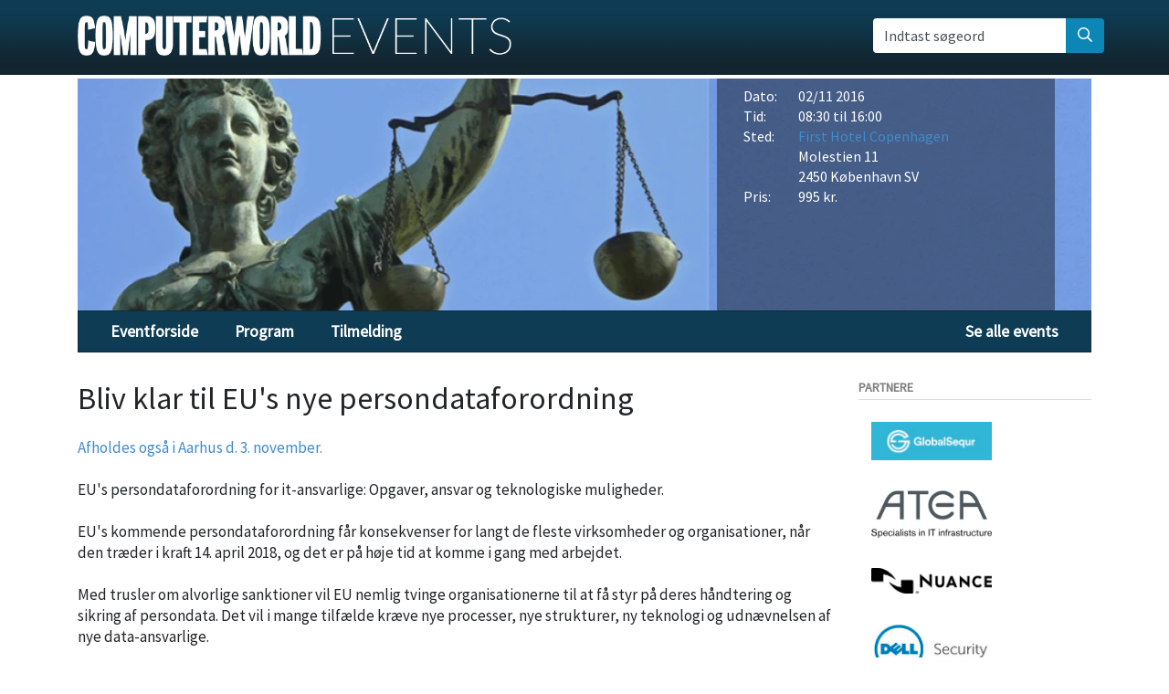

--- FILE ---
content_type: text/html; charset=UTF-8
request_url: https://computerworldevents.dk/518/gdpr-konference-kobenhavn
body_size: 9134
content:
			<!DOCTYPE html>
<html class="theme_default" lang="da">
	<head>
		<meta charset="UTF-8">
		<title>EU Persondataforordningen - København</title>
		<!--<meta name="viewport" content="width=device-width, initial-scale=1.0">-->
		<meta name="viewport" content="width=device-width, initial-scale=1, shrink-to-fit=no">
		<meta name="robots" content="unavailable_after:02-Nov-2016 00:00:00 CET" />
					<meta name="description" content="EU&#039;s kommende persondataforordning får konsekvenser for langt de fleste virksomheder, når den træder i kraft 14. april 2018, og det er på høje tid at komme i gang med arbejdet. På denne konference får du overblik over regler og konsekvenser for it-afdelingen, ligesom du får indblik i en stribe teknologier, der kan hjælpe i en snarlig fremtid, hvor de nye regler er trådt i kraft." />
				
		<meta property="og:image" content="https://computerworldevents.dk/fil/140187" />
		<link rel="stylesheet" href="/common/bootstrap-4.5.3/bootstrap.min.css">

		<link href="https://fonts.googleapis.com/css?family=Source+Sans+Pro&display=swap" rel="stylesheet">
		
		<link href="/images/favicon.ico" rel="SHORTCUT ICON" />

		<link type="text/css" rel="stylesheet" href="/minified/css/v/7569/" />

		<!-- The initial config of Consent Mode. Skal komme før cookieinformation. -->
		<script type="text/javascript">
			window.dataLayer = window.dataLayer || [];
			function gtag() {
				dataLayer.push(arguments);
			}
			gtag('consent', 'default', {
				ad_storage: 'denied',
				ad_user_data: 'denied',
				ad_personalization: 'denied',
				analytics_storage: 'denied',
				wait_for_update: 500,
			});
			gtag('set', 'ads_data_redaction', true);
		</script>

		<script id="CookieConsent" src="https://policy.app.cookieinformation.com/uc.js" data-culture="DA" data-gcm-version="2.0" type="text/javascript"></script>

		<script type="text/javascript" src="/minified/javascript/v/7569/"></script>
		<!--[if lt IE 9]>
		      <script src="https://oss.maxcdn.com/libs/html5shiv/3.7.0/html5shiv.js"></script>
		      <script src="https://oss.maxcdn.com/libs/respond.js/1.3.0/respond.min.js"></script>
		    <![endif]-->

		<script src="/common/bootstrap-4.5.3/bootstrap.min.js"></script>

		<!-- Global site tag (gtag.js) - Google Analytics -->
		<script async src="https://www.googletagmanager.com/gtag/js?id=UA-40219107-1"></script>
		<script>

			window.dataLayer = window.dataLayer || [];
			function gtag(){dataLayer.push(arguments);}
			gtag('js', new Date());

			gtag('config', 'UA-40219107-1');

		</script>



		
				<input type="hidden" id="event_eventid" value="518">
		<input type="hidden" id="event_shortname" value="gdpr-konference-kobenhavn">

		<script defer data-domain="computerworldevents.dk" src="https://plausible.io/js/plausible.js"></script>
</head>
<body class="theme_default">

<header class="topOfPage">
	<div class="outer">
		<div class="inner">
			<div class="container">
					<div class="row">

						<div class="col-12">

							<div class="row">

								<div class="col-12 col-md-8 col-lg-9">

								<div class="logo">
									<a href="https://computerworldevents.dk" alt="Gå til forsiden">
										<img src="/images/cwevents_logo_header_v2_white.png" class="img-fluid" alt="Computerworld logo" width="475" height="45"/>
									</a>
								</div>

								</div>

								<form class="col-12 col-md-4 col-lg-3 form-inline mt-4 mt-md-1 pr-xl-0 justify-content-end" action="/soeg" method="get" id="searchForm">

									<div class="input-group">

										<div class="form-label-group w-fullwidth">
											<input type="text" id="search" value="" autocomplete="off" class="form-control" name="q" style="border: none; border-top-right-radius: 0; border-bottom-right-radius: 0;" placeholder="Indtast søgeord">
											<label for="search">Indtast søgeord</label>
										</div>
										<div class="input-group-append mb-0">
											<button class="btn btn-search text-white" aria-label="søg" type="submit">
												<i class="far fa-search"></i>
											</button>
										</div>
									</div>

								</form>




							</div>

						</div>

					</div>

			</div>
		</div>
	</div>
</header>
<div class="container main">

	
		<div class="row ">
		<div class="col-12">
			<header>
				<div class="eventTopPicture d-none d-md-block">

					
						<div class="practicalInfo col-4 col-lg-4 hidden-xs pt-0 pb-0">
							<div class="row info ml-1 mt-2">
								<div class="col-3 col-md-2">Dato: </div>
								<div class="col-9 col-md-10">02/11 2016</div>

								<div class="col-3 col-md-2">Tid:</div>
								<div class="col-9 col-md-10">08:30 til 16:00</div>

								<div class="col-3 col-md-2">Sted: </div>
								<div class="col-9 col-md-10">
																																										<a href="/518/gdpr-konference-kobenhavn/venue">First Hotel Copenhagen</a>
																														 <br>

									Molestien 11<br/>									2450 København SV								</div>

								<div class="col-3 col-md-2"> Pris:  </div>
								<div class="col-8 col-sm-10">
																				995 kr.																	</div>
							</div>
						</div>

													<img src="/fil/140186?width=1130&height=255&focus=1" width="1130" height="255" alt="event billede" loading="lazy">
											
				</div>
			</header>

		</div>
	</div>
	
	<div id="eventMenuContainer" style="display: block;">

		<nav class="col-md-12 eventMenu">
			<ul class="clearfix d-none d-md-block">
												<li>
					<a href="https://computerworldevents.dk/518/gdpr-konference-kobenhavn/" class=" active  target_ ">
						Eventforside
					</a>
				</li>
								<li>
					<a href="https://computerworldevents.dk/518/gdpr-konference-kobenhavn/program" class="   target_program ">
						Program
					</a>
				</li>
								<li>
					<a href="https://computerworldevents.dk/518/gdpr-konference-kobenhavn/tilmelding" class="   target_tilmelding ">
						Tilmelding
					</a>
				</li>
												<li class="toAllEvents"><a href="https://computerworldevents.dk/alle-events">Se alle events</a></li>
			</ul>
			<div class="selectMenu visible-xs d-md-none">

				<div class="form-group mb-2">
					<div class="input-group-sm">
						<select class="form-control" id="nav" name="nav" onchange="_default.mobile.mobileMenuChange(this);">
																																											<option value="https://computerworldevents.dk/518/gdpr-konference-kobenhavn/" data-item=""  selected="selected"  >Eventforside</option>
														<option value="https://computerworldevents.dk/518/gdpr-konference-kobenhavn/program" data-item="program"    >Program</option>
														<option value="https://computerworldevents.dk/518/gdpr-konference-kobenhavn/tilmelding" data-item="tilmelding"    >Tilmelding</option>
														<option value="/alle-events">Se alle events</option>
																	<option value="/bliv-partner">Bliv partner</option>
																					</select>
					</div>
				</div>


			</div>
		</nav>
	</div>


	<div class="row">
			<div class="col-12 col-md-9 colLeft">
			<div id="event_frontpage">
	<h1>Bliv klar til EU&#039;s nye persondataforordning
			</h1>
	<div class="row practicalInfoMobile d-md-none">
		<div class="col-2 head">Dato: </div><div class="col-10 ">02/11 2016</div>
		<div class="col-2 head">Sted: </div><div class="col-10 ">

														<a href="/518/gdpr-konference-kobenhavn/venue">First Hotel Copenhagen</a>
									
	</div>
		<div class="col-2 head">Pris: </div><div class="col-10 ">995 kr</div>
	</div>

	<p class="description"><a href="https://computerworldevents.dk/gdpr-konference-aarhus" target="_blank">Afholdes også i Aarhus d. 3. november.</a><br /><br />EU's persondataforordning for it-ansvarlige: Opgaver, ansvar og teknologiske muligheder.<br /><br />EU's kommende persondataforordning får konsekvenser for langt de fleste virksomheder og organisationer, når den træder i kraft 14. april 2018, og det er på høje tid at komme i gang med arbejdet.<br /><br />Med trusler om alvorlige sanktioner vil EU nemlig tvinge organisationerne til at få styr på deres håndtering og sikring af persondata. Det vil i mange tilfælde kræve nye processer, nye strukturer, ny teknologi og udnævnelsen af nye data-ansvarlige.<br /><br />Nogle af hovedkravene i den nye forordning er:<br /><ul><li>Større gennemsigtighed.</li><li>(Langt) bedre dokumentation.</li><li>Langt større mulighed for brugeren for selv at komme i kontrol.</li><li>Større krav til samtykke fra brugeren.</li><li>Ret til at blive glemt for brugeren.</li></ul>På denne konference får du overblik over regler og konsekvenser for it-afdelingen og virksomhedens it-ansvarlige, ligesom du får indblik i en stribe teknologier, der kan hjælpe i en snarlig fremtid, hvor de nye regler er trådt i kraft.<br /><br /><table border="0"><tbody><tr><td><b>Gratis whitepaper:<br /></b>På konferencen får du udleveret whitepaperet: <b>"Nye skrappe persondata-regler - her er alt, hvad du skal vide," </b>hvor vi har samlet en række gode råd og vejledninger til det videre arbejde.</td><td><br /> </td></tr></tbody></table><br /><br /><br /><br /><img src="https://computerworldevents.dk/fil/136885/670" alt="" /></p>

			<div class="row cover-speakers">

				<div class="col-12 px-4">
					<div class="row mt-0 mt-lg-3">

												
						
						
												<div class="col-12 px-1">
							<h2 class="speakers-title">Mød talerne</h2>
						</div>
						
						<div class="col-6 col-md-6 col-lg-3 px-2 mb-4 mb-sm-3 text-left speaker-more-info" data-speaker-id="16">

							<div class="col-12 h-100 rounded speakerBox mx-0 my-2 my-sm-0 pt-2 pb-2 px-2 px-md-2 pt-md-3 pb-md-3">

								<i class="far fa-info-circle info" style="position: absolute; top: 10px; left: 10px; font-size: 18px;"></i>

								<div style="position: relative">
																		<img src="/fil/197859?width=325&height=325&focus=1" width="325" height="325" class="img-fluid rounded-circle image-circle d-block" alt="Dan Jensen" loading="lazy">
								</div>

								<p class="pt-2 mb-0 font-weight-bold">Dan Jensen</p>
								<p class="mb-0" style="word-wrap: break-word;">redaktionschef</p>								<p class="mb-0 notranslate">Computerworld</p>
							</div>

						</div>

						
						
						
						<div class="col-6 col-md-6 col-lg-3 px-2 mb-4 mb-sm-3 text-left speaker-more-info" data-speaker-id="526">

							<div class="col-12 h-100 rounded speakerBox mx-0 my-2 my-sm-0 pt-2 pb-2 px-2 px-md-2 pt-md-3 pb-md-3">

								<i class="far fa-info-circle info" style="position: absolute; top: 10px; left: 10px; font-size: 18px;"></i>

								<div style="position: relative">
																		<img src="/fil/163648?width=325&height=325&focus=1" width="325" height="325" class="img-fluid rounded-circle image-circle d-block" alt="Lars Henriksen" loading="lazy">
								</div>

								<p class="pt-2 mb-0 font-weight-bold">Lars Henriksen</p>
								<p class="mb-0" style="word-wrap: break-word;">Partner - VP Sales and Marketing</p>								<p class="mb-0 notranslate">GlobalSequr A/S</p>
							</div>

						</div>

						
						
						
						<div class="col-6 col-md-6 col-lg-3 px-2 mb-4 mb-sm-3 text-left speaker-more-info" data-speaker-id="554">

							<div class="col-12 h-100 rounded speakerBox mx-0 my-2 my-sm-0 pt-2 pb-2 px-2 px-md-2 pt-md-3 pb-md-3">

								<i class="far fa-info-circle info" style="position: absolute; top: 10px; left: 10px; font-size: 18px;"></i>

								<div style="position: relative">
																		<img src="/fil/149815?width=325&height=325&focus=1" width="325" height="325" class="img-fluid rounded-circle image-circle d-block" alt="Pernille Mary Marie Lauritsen" loading="lazy">
								</div>

								<p class="pt-2 mb-0 font-weight-bold">Pernille Mary Marie Lauritsen</p>
								<p class="mb-0" style="word-wrap: break-word;">Advokat</p>								<p class="mb-0 notranslate">WTC advokaterne</p>
							</div>

						</div>

						
						
						
						<div class="col-6 col-md-6 col-lg-3 px-2 mb-4 mb-sm-3 text-left speaker-more-info" data-speaker-id="541">

							<div class="col-12 h-100 rounded speakerBox mx-0 my-2 my-sm-0 pt-2 pb-2 px-2 px-md-2 pt-md-3 pb-md-3">

								<i class="far fa-info-circle info" style="position: absolute; top: 10px; left: 10px; font-size: 18px;"></i>

								<div style="position: relative">
																		<img src="/fil/232674?width=325&height=325&focus=1" width="325" height="325" class="img-fluid rounded-circle image-circle d-block" alt="Christian Wiese Svanberg" loading="lazy">
								</div>

								<p class="pt-2 mb-0 font-weight-bold">Christian Wiese Svanberg</p>
								<p class="mb-0" style="word-wrap: break-word;">leder af Rigspolitiets databeskyttelsesenhed</p>								<p class="mb-0 notranslate">Rigspolitiet</p>
							</div>

						</div>

						
						
						
						<div class="col-6 col-md-6 col-lg-3 px-2 mb-4 mb-sm-3 text-left speaker-more-info" data-speaker-id="586">

							<div class="col-12 h-100 rounded speakerBox mx-0 my-2 my-sm-0 pt-2 pb-2 px-2 px-md-2 pt-md-3 pb-md-3">

								<i class="far fa-info-circle info" style="position: absolute; top: 10px; left: 10px; font-size: 18px;"></i>

								<div style="position: relative">
																		<img src="/fil/147040?width=325&height=325&focus=1" width="325" height="325" class="img-fluid rounded-circle image-circle d-block" alt="Casper Pedersen" loading="lazy">
								</div>

								<p class="pt-2 mb-0 font-weight-bold">Casper Pedersen</p>
								<p class="mb-0" style="word-wrap: break-word;">Thought Leader - Data Management &amp; EU GDPR</p>								<p class="mb-0 notranslate">SAS Institute Denmark</p>
							</div>

						</div>

						
						
						
						<div class="col-6 col-md-6 col-lg-3 px-2 mb-4 mb-sm-3 text-left speaker-more-info" data-speaker-id="446">

							<div class="col-12 h-100 rounded speakerBox mx-0 my-2 my-sm-0 pt-2 pb-2 px-2 px-md-2 pt-md-3 pb-md-3">

								<i class="far fa-info-circle info" style="position: absolute; top: 10px; left: 10px; font-size: 18px;"></i>

								<div style="position: relative">
																		<img src="/fil/141083?width=325&height=325&focus=1" width="325" height="325" class="img-fluid rounded-circle image-circle d-block" alt="Ole Steen Brams" loading="lazy">
								</div>

								<p class="pt-2 mb-0 font-weight-bold">Ole Steen Brams</p>
								<p class="mb-0" style="word-wrap: break-word;">EU GDPR Offering Lead</p>								<p class="mb-0 notranslate">NNIT</p>
							</div>

						</div>

						
						
						
						<div class="col-6 col-md-6 col-lg-3 px-2 mb-4 mb-sm-3 text-left speaker-more-info" data-speaker-id="448">

							<div class="col-12 h-100 rounded speakerBox mx-0 my-2 my-sm-0 pt-2 pb-2 px-2 px-md-2 pt-md-3 pb-md-3">

								<i class="far fa-info-circle info" style="position: absolute; top: 10px; left: 10px; font-size: 18px;"></i>

								<div style="position: relative">
																		<img src="/fil/141087?width=325&height=325&focus=1" width="325" height="325" class="img-fluid rounded-circle image-circle d-block" alt="Michael Hopp" loading="lazy">
								</div>

								<p class="pt-2 mb-0 font-weight-bold">Michael Hopp</p>
								<p class="mb-0" style="word-wrap: break-word;">Plesner</p>								<p class="mb-0 notranslate">partner</p>
							</div>

						</div>

						
						
						
						<div class="col-6 col-md-6 col-lg-3 px-2 mb-4 mb-sm-3 text-left speaker-more-info" data-speaker-id="574">

							<div class="col-12 h-100 rounded speakerBox mx-0 my-2 my-sm-0 pt-2 pb-2 px-2 px-md-2 pt-md-3 pb-md-3">

								<i class="far fa-info-circle info" style="position: absolute; top: 10px; left: 10px; font-size: 18px;"></i>

								<div style="position: relative">
																		<img src="/fil/146788?width=325&height=325&focus=1" width="325" height="325" class="img-fluid rounded-circle image-circle d-block" alt="Jonas Errebo" loading="lazy">
								</div>

								<p class="pt-2 mb-0 font-weight-bold">Jonas Errebo</p>
								<p class="mb-0" style="word-wrap: break-word;">Solutions Evangelist</p>								<p class="mb-0 notranslate">Atea</p>
							</div>

						</div>

						
						
						
						<div class="col-6 col-md-6 col-lg-3 px-2 mb-4 mb-sm-3 text-left speaker-more-info" data-speaker-id="580">

							<div class="col-12 h-100 rounded speakerBox mx-0 my-2 my-sm-0 pt-2 pb-2 px-2 px-md-2 pt-md-3 pb-md-3">

								<i class="far fa-info-circle info" style="position: absolute; top: 10px; left: 10px; font-size: 18px;"></i>

								<div style="position: relative">
																		<img src="/fil/146847?width=325&height=325&focus=1" width="325" height="325" class="img-fluid rounded-circle image-circle d-block" alt="Jens Bindesbøll" loading="lazy">
								</div>

								<p class="pt-2 mb-0 font-weight-bold">Jens Bindesbøll</p>
								<p class="mb-0" style="word-wrap: break-word;">Head of Ricoh Solution Center, Application Services &amp; Business Process</p>								
							</div>

						</div>

						
						
						
						<div class="col-6 col-md-6 col-lg-3 px-2 mb-4 mb-sm-3 text-left speaker-more-info" data-speaker-id="570">

							<div class="col-12 h-100 rounded speakerBox mx-0 my-2 my-sm-0 pt-2 pb-2 px-2 px-md-2 pt-md-3 pb-md-3">

								<i class="far fa-info-circle info" style="position: absolute; top: 10px; left: 10px; font-size: 18px;"></i>

								<div style="position: relative">
																		<img src="/fil/203677?width=325&height=325&focus=1" width="325" height="325" class="img-fluid rounded-circle image-circle d-block" alt="Henning Mortensen" loading="lazy">
								</div>

								<p class="pt-2 mb-0 font-weight-bold">Henning Mortensen</p>
								<p class="mb-0" style="word-wrap: break-word;">CISO/CPO/it-sikkerhedschef</p>								<p class="mb-0 notranslate">Brødrene A &amp; O Johansen A/S</p>
							</div>

						</div>

						
						
						
						<div class="col-6 col-md-6 col-lg-3 px-2 mb-4 mb-sm-3 text-left speaker-more-info" data-speaker-id="543">

							<div class="col-12 h-100 rounded speakerBox mx-0 my-2 my-sm-0 pt-2 pb-2 px-2 px-md-2 pt-md-3 pb-md-3">

								<i class="far fa-info-circle info" style="position: absolute; top: 10px; left: 10px; font-size: 18px;"></i>

								<div style="position: relative">
																		<img src="/fil/145675?width=325&height=325&focus=1" width="325" height="325" class="img-fluid rounded-circle image-circle d-block" alt="Helle Jørgsholm" loading="lazy">
								</div>

								<p class="pt-2 mb-0 font-weight-bold">Helle Jørgsholm</p>
								<p class="mb-0" style="word-wrap: break-word;">Advokat</p>								<p class="mb-0 notranslate">WTC advokaterne</p>
							</div>

						</div>

						
						
						
						<div class="col-6 col-md-6 col-lg-3 px-2 mb-4 mb-sm-3 text-left speaker-more-info" data-speaker-id="544">

							<div class="col-12 h-100 rounded speakerBox mx-0 my-2 my-sm-0 pt-2 pb-2 px-2 px-md-2 pt-md-3 pb-md-3">

								<i class="far fa-info-circle info" style="position: absolute; top: 10px; left: 10px; font-size: 18px;"></i>

								<div style="position: relative">
																		<img src="/fil/145676?width=325&height=325&focus=1" width="325" height="325" class="img-fluid rounded-circle image-circle d-block" alt="Egil Bergenlind" loading="lazy">
								</div>

								<p class="pt-2 mb-0 font-weight-bold">Egil Bergenlind</p>
								<p class="mb-0" style="word-wrap: break-word;">Founder &amp; CEO</p>								<p class="mb-0 notranslate">DPOrganizer</p>
							</div>

						</div>

						
						
						
						<div class="col-6 col-md-6 col-lg-3 px-2 mb-4 mb-sm-3 text-left speaker-more-info" data-speaker-id="582">

							<div class="col-12 h-100 rounded speakerBox mx-0 my-2 my-sm-0 pt-2 pb-2 px-2 px-md-2 pt-md-3 pb-md-3">

								<i class="far fa-info-circle info" style="position: absolute; top: 10px; left: 10px; font-size: 18px;"></i>

								<div style="position: relative">
																		<img src="/fil/146893?width=325&height=325&focus=1" width="325" height="325" class="img-fluid rounded-circle image-circle d-block" alt="Ingvar Johansson" loading="lazy">
								</div>

								<p class="pt-2 mb-0 font-weight-bold">Ingvar Johansson</p>
								<p class="mb-0" style="word-wrap: break-word;">Sales Engineer</p>								<p class="mb-0 notranslate">Dell Software Group</p>
							</div>

						</div>

						
						
						
						<div class="col-6 col-md-6 col-lg-3 px-2 mb-4 mb-sm-3 text-left speaker-more-info" data-speaker-id="504">

							<div class="col-12 h-100 rounded speakerBox mx-0 my-2 my-sm-0 pt-2 pb-2 px-2 px-md-2 pt-md-3 pb-md-3">

								<i class="far fa-info-circle info" style="position: absolute; top: 10px; left: 10px; font-size: 18px;"></i>

								<div style="position: relative">
																		<img src="/fil/142951?width=325&height=325&focus=1" width="325" height="325" class="img-fluid rounded-circle image-circle d-block" alt="Kenny Schødt" loading="lazy">
								</div>

								<p class="pt-2 mb-0 font-weight-bold">Kenny Schødt</p>
								<p class="mb-0" style="word-wrap: break-word;">COO</p>								<p class="mb-0 notranslate">Labtech Data</p>
							</div>

						</div>

						
					</div>

				</div>
			</div>

			<a href="#" onclick="_default.mobile.showProgram(); return false;" class="submitButton mobileToggle visible-xs d-md-none">Se program</a>
		<div class="programContainer d-none d-md-block">
			<div class="eventProgram">

	<input type="hidden" name="isControlpanel" value="0">

									

	
		
	<div id="program">
		<div class="inner">
						
				<h1 class="mt-4">Program:
											<a id="btn-download-program-pdf" href="/hentprogram/518" data-event-name="EU Persondataforordningen - København" class="text-dark mt-4" style="float: right">
							Hent program <i class="fas fa-file-download ml-2"></i>
						</a>
									</h1>

			
						
			

			
			<hr />

			<div class="row programItem default ">
					<div class="col-12 mb-3 mb-md-0 col-md-3 col-lg-2 time"><b>08:30</b> - <b>08:55</b></div>
					<div class="col-12 col-md-9 col-lg-10 itemContainer">
						<div class="details">
							<div class="title"><b>Morgenmad og registrering</b></div>
							
						</div>
					</div>

				<div class="col-12 offset-md-3 offset-lg-2 col-md-9 col-lg-10 itemContainer">
									</div>

				</div>

																

			
			<hr />

			<div class="row programItem default ">
					<div class="col-12 mb-3 mb-md-0 col-md-3 col-lg-2 time"><b>08:55</b> - <b>09:00</b></div>
					<div class="col-12 col-md-9 col-lg-10 itemContainer">
						<div class="details">
							<div class="title"><b>Velkomst</b></div>
							
						</div>
					</div>

				<div class="col-12 offset-md-3 offset-lg-2 col-md-9 col-lg-10 itemContainer">
										<div class="speaker row">

						<div class="col-12 mt-2 mt-sm-0 speakerdetails clearfix">
							<div class="name inline" style="font-weight: 600;">
								Dan Jensen
							</div>
							<div class="inline comma">,&nbsp;</div>							<div class="jobtitle inline">redaktionschef</div>							<div class="inline comma">,&nbsp;</div>							<div class="company inline notranslate">Computerworld</div>
						</div>

					</div>
									</div>

				</div>

																

			
			<hr />

			<div class="row programItem default ">
					<div class="col-12 mb-3 mb-md-0 col-md-3 col-lg-2 time"><b>09:00</b> - <b>09:35</b></div>
					<div class="col-12 col-md-9 col-lg-10 itemContainer">
						<div class="details">
							<div class="title"><b>Gennemgang af forordningen</b></div>
														<div class="d">
								
																<div class="description-box inline overflow">

									<div class="description inline clearfix">
										Lars Henriksen fra informations sikkerhedshuset GlobalSequr A/S og advokat Pernille Mary Marie Lauritsen fra WTC advokaterne A/S vil holde et oplæg om persondataforordningen, der inkluderer både det juridiske indhold af persondataforordningen og den praktiske håndtering af IT-sikkerheden. <br />  <br />Alle virksomheder og organisationer behandler persondata, og derfor er persondataforordningen relevant for alle virksomheder og organisationer. <br />  <br />Det er muligt, at I allerede har godt styr på virksomhedens eller organisationens behandling af persondata, men med forordningen kommer der en række skærpede krav til denne behandling. Virksomheden skal kunne dokumentere, at forordningen med de skærpede krav overholdes. Det er derfor vigtigt, at jeres virksomhed allerede nu afklarer, om virksomheden skal foretage sig noget for at være klar til at overholde forordningen den 25. maj 2018.
									</div>

								</div>

								
							</div>
							
						</div>
					</div>

				<div class="col-12 offset-md-3 offset-lg-2 col-md-9 col-lg-10 itemContainer">
										<div class="speaker row">

						<div class="col-12 mt-2 mt-sm-0 speakerdetails clearfix">
							<div class="name inline" style="font-weight: 600;">
								Lars Henriksen
							</div>
							<div class="inline comma">,&nbsp;</div>							<div class="jobtitle inline">Partner - VP Sales and Marketing</div>							<div class="inline comma">,&nbsp;</div>							<div class="company inline notranslate">GlobalSequr A/S</div>
						</div>

					</div>
										<div class="speaker row">

						<div class="col-12 mt-2 mt-sm-0 speakerdetails clearfix">
							<div class="name inline" style="font-weight: 600;">
								Pernille Mary Marie Lauritsen
							</div>
							<div class="inline comma">,&nbsp;</div>							<div class="jobtitle inline">Advokat</div>							<div class="inline comma">,&nbsp;</div>							<div class="company inline notranslate">WTC advokaterne</div>
						</div>

					</div>
									</div>

				</div>

																

			
			<hr />

			<div class="row programItem default ">
					<div class="col-12 mb-3 mb-md-0 col-md-3 col-lg-2 time"><b>09:40</b> - <b>10:10</b></div>
					<div class="col-12 col-md-9 col-lg-10 itemContainer">
						<div class="details">
							<div class="title"><b>Persondataforordningen i praksis</b></div>
							
						</div>
					</div>

				<div class="col-12 offset-md-3 offset-lg-2 col-md-9 col-lg-10 itemContainer">
										<div class="speaker row">

						<div class="col-12 mt-2 mt-sm-0 speakerdetails clearfix">
							<div class="name inline" style="font-weight: 600;">
								Christian Wiese Svanberg
							</div>
							<div class="inline comma">,&nbsp;</div>							<div class="jobtitle inline">leder af Rigspolitiets databeskyttelsesenhed</div>							<div class="inline comma">,&nbsp;</div>							<div class="company inline notranslate">Rigspolitiet</div>
						</div>

					</div>
									</div>

				</div>

																

			
			<hr />

			<div class="row programItem default ">
					<div class="col-12 mb-3 mb-md-0 col-md-3 col-lg-2 time"><b>10:15</b> - <b>10:45</b></div>
					<div class="col-12 col-md-9 col-lg-10 itemContainer">
						<div class="details">
							<div class="title"><b>Kaffe og Networking</b></div>
							
						</div>
					</div>

				<div class="col-12 offset-md-3 offset-lg-2 col-md-9 col-lg-10 itemContainer">
									</div>

				</div>

																

			
			<hr />

			
			<div class="trackcontainer default track-session-fixed-heights" data-tracks="2">

				<div class="row">
				<div class="col-12 mb-3 mb-md-0 col-md-3 col-lg-2 time"><b>10:45</b> - <b>12:00</b></div>
					<div class="col-12 col-md-9 col-lg-10 itemContainer">
						<div class="title"><b>Vælg de indlæg, som du ønsker at deltage på:</b></div>
					</div>
				</div>


				
				<div class="row" data-rowIndex="0">

					
					<div class="col-12 col-sm track mt-1 py-0">

						<div class="trackitem colorindex-1" data-track-id="73">

							
														<div class="title"><h5>Forretnings/process-spor</h5></div>
							
							
							<div class="col-12 px-0">

								<div class="mt-4 light-background program-item-track-session session isSelectable"
									 data-session-id="190"
									 data-session-start="1045"
									 data-session-end="1120"
									 data-session-index="-1"
									 data-program-id="477"

								>
									<span class="time">10:45 - 11:20 (35 min)</span>
																		<h5 class="font-weight-bold">Gennemgang af de vigtigste juridiske aftaler</h5>
									<p class="content mb-2">
										Gennemgang af de vigtigste juridiske aftaler, din virksomhed bør have styr på, og hvordan sikrer man, at de er tilpasset din virksomhed....
									</p>

																		<p class="content-speaker mb-2">
										Helle Jørgsholm, Advokat, WTC advokaterne
									</p>
																		<p class="content-speaker mb-2">
										Pernille Mary Marie Lauritsen, Advokat, WTC advokaterne
									</p>
									
									<div class="hasDetailBox">
										<span class="session-more-info">Læs mere</span>

									</div>
									<div class="stickToBottom">
										<p class="session-selector"><span class="session-selector-text">Vælg dette indlæg</span></p>
									</div>

								</div>

							</div>

							
						</div>

					</div>

					
					<div class="col-12 col-sm track mt-1 py-0">

						<div class="trackitem colorindex-2" data-track-id="74">

							
														<div class="title"><h5>Teknisk spor</h5></div>
							
							
							<div class="col-12 px-0">

								<div class="mt-4 light-background program-item-track-session session isSelectable"
									 data-session-id="192"
									 data-session-start="1045"
									 data-session-end="1120"
									 data-session-index="-1"
									 data-program-id="477"

								>
									<span class="time">10:45 - 11:20 (35 min)</span>
																		<h5 class="font-weight-bold">Identity Access Management og GDPR</h5>
									<p class="content mb-2">
										En gennemgang og demonstration af, hvordan Identity Access Management kan understøtte din virksomheds arbejde hen imod EU-Persondataforordning-complia...
									</p>

																		<p class="content-speaker mb-2">
										Ingvar Johansson, Sales Engineer, Dell Software Group
									</p>
									
									<div class="hasDetailBox">
										<span class="session-more-info">Læs mere</span>

									</div>
									<div class="stickToBottom">
										<p class="session-selector"><span class="session-selector-text">Vælg dette indlæg</span></p>
									</div>

								</div>

							</div>

							
						</div>

					</div>

					
				</div>

				
				<div class="row" data-rowIndex="1">

					
					<div class="col-12 col-sm track mt-1 py-0">

						<div class="trackitem colorindex-1" data-track-id="73">

							
														<div class="title"><h5>Forretnings/process-spor</h5></div>
							
							
							<div class="col-12 px-0">

								<div class="mt-4 light-background program-item-track-session session isSelectable"
									 data-session-id="191"
									 data-session-start="1125"
									 data-session-end="1155"
									 data-session-index="-1"
									 data-program-id="477"

								>
									<span class="time">11:25 - 11:55 (30 min)</span>
																		<h5 class="font-weight-bold">DPOrganizer</h5>
									<p class="content mb-2">
										DPOrganizer vil blive præsenteret af Egil Bergenlind fra det svenske software firma Beyano AB. Præsentationen vil være på engelsk.  For at kunne leve ...
									</p>

																		<p class="content-speaker mb-2">
										Egil Bergenlind, Founder &amp; CEO, DPOrganizer
									</p>
									
									<div class="hasDetailBox">
										<span class="session-more-info">Læs mere</span>

									</div>
									<div class="stickToBottom">
										<p class="session-selector"><span class="session-selector-text">Vælg dette indlæg</span></p>
									</div>

								</div>

							</div>

							
						</div>

					</div>

					
					<div class="col-12 col-sm track mt-1 py-0">

						<div class="trackitem colorindex-2" data-track-id="74">

							
														<div class="title"><h5>Teknisk spor</h5></div>
							
							
							<div class="col-12 px-0">

								<div class="mt-4 light-background program-item-track-session session isSelectable"
									 data-session-id="193"
									 data-session-start="1125"
									 data-session-end="1155"
									 data-session-index="-1"
									 data-program-id="477"

								>
									<span class="time">11:25 - 11:55 (30 min)</span>
																		<h5 class="font-weight-bold">Labtech: At påvise compliance med persondataforordningen bliver én af de vigtige parametre</h5>
									<p class="content mb-2">
										Med GDPR introduceres et nyt koncept "kontinuerlig compliance": Årlig, halvårlig, hver måned, hver uge.  Det betyder, at en auditør fra datatilsynet p...
									</p>

																		<p class="content-speaker mb-2">
										Kenny Schødt, COO, Labtech Data
									</p>
									
									<div class="hasDetailBox">
										<span class="session-more-info">Læs mere</span>

									</div>
									<div class="stickToBottom">
										<p class="session-selector"><span class="session-selector-text">Vælg dette indlæg</span></p>
									</div>

								</div>

							</div>

							
						</div>

					</div>

					
				</div>

				
			</div>

														

			
			<hr />

			<div class="row programItem default ">
					<div class="col-12 mb-3 mb-md-0 col-md-3 col-lg-2 time"><b>12:00</b> - <b>12:25</b></div>
					<div class="col-12 col-md-9 col-lg-10 itemContainer">
						<div class="details">
							<div class="title"><b>SAS Institute: EU&#039;s persondataforordning 2018 - hold jer inden for loven og undgå voldsomme bøder</b></div>
														<div class="d">
																<div class="image">
									<img src="/fil/146880?width=230" width="230" alt="Program billede" loading="lazy">
								</div>
								
																<div class="description-box inline overflow">

									<div class="description inline clearfix">
										Alle virksomheder, der beskæftiger sig inden for EU, skal indordne sig under EU's nye persondataforordning inden foråret 2018. Virksomheder, der ikke rettidigt overholder de nye regler, risikerer bøder på op til 20 millioner euro eller 4% af virksomhedens globale omsætning. <br /> <br />Der er brug for bevægelighed, tilgængelighed og fleksibilitet i datastrategien. <br /> <br />Kontroller jeres data gennem bedre politikker og parametre.
									</div>

								</div>

								
							</div>
							
						</div>
					</div>

				<div class="col-12 offset-md-3 offset-lg-2 col-md-9 col-lg-10 itemContainer">
										<div class="speaker row">

						<div class="col-12 mt-2 mt-sm-0 speakerdetails clearfix">
							<div class="name inline" style="font-weight: 600;">
								Casper Pedersen
							</div>
							<div class="inline comma">,&nbsp;</div>							<div class="jobtitle inline">Thought Leader - Data Management &amp; EU GDPR</div>							<div class="inline comma">,&nbsp;</div>							<div class="company inline notranslate">SAS Institute Denmark</div>
						</div>

					</div>
									</div>

				</div>

																

			
			<hr />

			<div class="row programItem default ">
					<div class="col-12 mb-3 mb-md-0 col-md-3 col-lg-2 time"><b>12:30</b> - <b>13:15</b></div>
					<div class="col-12 col-md-9 col-lg-10 itemContainer">
						<div class="details">
							<div class="title"><b>Frokost</b></div>
							
						</div>
					</div>

				<div class="col-12 offset-md-3 offset-lg-2 col-md-9 col-lg-10 itemContainer">
									</div>

				</div>

																

			
			<hr />

			<div class="row programItem default ">
					<div class="col-12 mb-3 mb-md-0 col-md-3 col-lg-2 time"><b>13:15</b> - <b>13:55</b></div>
					<div class="col-12 col-md-9 col-lg-10 itemContainer">
						<div class="details">
							<div class="title"><b>Hvad betyder Privacy by Design og by Default for it-projekter?</b></div>
														<div class="d">
								
																<div class="description-box inline overflow">

									<div class="description inline clearfix">
										Som et led i persondataforordningen skal it-projekter tage højde for, at persondatabeskyttelse er tænkt ind allerede i designfasen. <br /> <br />Det stiller nye krav til planlægning og gennemførelse af alle større it-projekter. Med dette oplæg får du overblikket over de juridiske implikationer, og hvordan opgaven skal håndteres i praksis.
									</div>

								</div>

								
							</div>
							
						</div>
					</div>

				<div class="col-12 offset-md-3 offset-lg-2 col-md-9 col-lg-10 itemContainer">
										<div class="speaker row">

						<div class="col-12 mt-2 mt-sm-0 speakerdetails clearfix">
							<div class="name inline" style="font-weight: 600;">
								Ole Steen Brams
							</div>
							<div class="inline comma">,&nbsp;</div>							<div class="jobtitle inline">EU GDPR Offering Lead</div>							<div class="inline comma">,&nbsp;</div>							<div class="company inline notranslate">NNIT</div>
						</div>

					</div>
										<div class="speaker row">

						<div class="col-12 mt-2 mt-sm-0 speakerdetails clearfix">
							<div class="name inline" style="font-weight: 600;">
								Michael Hopp
							</div>
							<div class="inline comma">,&nbsp;</div>							<div class="jobtitle inline">Plesner</div>							<div class="inline comma">,&nbsp;</div>							<div class="company inline notranslate">partner</div>
						</div>

					</div>
									</div>

				</div>

																

			
			<hr />

			<div class="row programItem default ">
					<div class="col-12 mb-3 mb-md-0 col-md-3 col-lg-2 time"><b>14:00</b> - <b>14:25</b></div>
					<div class="col-12 col-md-9 col-lg-10 itemContainer">
						<div class="details">
							<div class="title"><b>Hvorfor har man brug for et software defineret datacenter for at nå i mål med GDPR?</b></div>
														<div class="d">
																<div class="image">
									<img src="/fil/146789?width=230" width="230" alt="Program billede" loading="lazy">
								</div>
								
																<div class="description-box inline overflow">

									<div class="description inline clearfix">
										Atea og VMware giver her deres bud på, hvordan vi kan hjælpe virksomheder med at virkeliggøre det "Software Definerede Data Center", hvor alle dele af datacenteret er virtualiseret incl. netværks- og sikkerhedspolitikker. Herved opnås en langt mere effektiv måde at begrænse skaden på, såfremt et hackerangreb skulle blive en realitet. <br /> <br />Målet er en "Zero trust"-model, hvor ikke blot den ydre tilgang er sikret men også server til server trafik indenfor datacenteret.
									</div>

								</div>

								
							</div>
							
						</div>
					</div>

				<div class="col-12 offset-md-3 offset-lg-2 col-md-9 col-lg-10 itemContainer">
										<div class="speaker row">

						<div class="col-12 mt-2 mt-sm-0 speakerdetails clearfix">
							<div class="name inline" style="font-weight: 600;">
								Jonas Errebo
							</div>
							<div class="inline comma">,&nbsp;</div>							<div class="jobtitle inline">Solutions Evangelist</div>							<div class="inline comma">,&nbsp;</div>							<div class="company inline notranslate">Atea</div>
						</div>

					</div>
									</div>

				</div>

																

			
			<hr />

			<div class="row programItem default ">
					<div class="col-12 mb-3 mb-md-0 col-md-3 col-lg-2 time"><b>14:30</b> - <b>14:50</b></div>
					<div class="col-12 col-md-9 col-lg-10 itemContainer">
						<div class="details">
							<div class="title"><b>Kaffepause</b></div>
							
						</div>
					</div>

				<div class="col-12 offset-md-3 offset-lg-2 col-md-9 col-lg-10 itemContainer">
									</div>

				</div>

																

			
			<hr />

			<div class="row programItem default ">
					<div class="col-12 mb-3 mb-md-0 col-md-3 col-lg-2 time"><b>14:50</b> - <b>15:15</b></div>
					<div class="col-12 col-md-9 col-lg-10 itemContainer">
						<div class="details">
							<div class="title"><b>Og hvad så med alle dokumenterne?</b></div>
														<div class="d">
																<div class="image">
									<img src="/fil/146810?width=230" width="230" alt="Program billede" loading="lazy">
								</div>
								
																<div class="description-box inline overflow">

									<div class="description inline clearfix">
										Data kan styres i vores CRM- og ERP-systemer, men over 50 % af alle oplysninger opbevares stadig i papirform og ustrukturerede mails samt på diverse fildrev! <br /> <br />Fremover dækker persondata ikke kun over særlige oplysninger om individet, men også helt almindelige oplysninger såsom navn, adresse og e-mailadresse. <br /> <br />Hvor opbevares disse oplysninger i din virksomhed? Og hvordan kan du sikre dem i praksis? <br /> <br />Ricoh vil præsentere løsninger på, hvordan du kan lette compliance-arbejdet, opnå robuste processer i dagligdagen og samtidig øge effektiviteten.
									</div>

								</div>

								
							</div>
							
						</div>
					</div>

				<div class="col-12 offset-md-3 offset-lg-2 col-md-9 col-lg-10 itemContainer">
										<div class="speaker row">

						<div class="col-12 mt-2 mt-sm-0 speakerdetails clearfix">
							<div class="name inline" style="font-weight: 600;">
								Jens Bindesbøll
							</div>
							<div class="inline comma">,&nbsp;</div>							<div class="jobtitle inline">Head of Ricoh Solution Center, Application Services &amp; Business Process</div>														
						</div>

					</div>
									</div>

				</div>

																

			
			<hr />

			<div class="row programItem default ">
					<div class="col-12 mb-3 mb-md-0 col-md-3 col-lg-2 time"><b>15:20</b> - <b>15:55</b></div>
					<div class="col-12 col-md-9 col-lg-10 itemContainer">
						<div class="details">
							<div class="title"><b>Sådan arbejder I med persondataforordningen i praksis</b></div>
														<div class="d">
																<div class="image">
									<img src="/fil/146609?width=230" width="230" alt="Program billede" loading="lazy">
								</div>
								
																<div class="description-box inline overflow">

									<div class="description inline clearfix">
										I indlægget berøres de trusler, som personoplysninger står overfor, og lovens krav til virksomheder gennemgås overordnet. Der vil være særlig vægt på den indsats, som skal iværksættes i it-afdelingen. Herefter berøres DI's anbefalinger til, hvordan virksomhederne skal komme i gang med at arbejde med forordningen. Afslutningsvis gives der eksempler på, hvordan kravene i forordningen kan mappes op mod sikkerhedskontrollerne i ISO27002.
									</div>

								</div>

								
							</div>
							
						</div>
					</div>

				<div class="col-12 offset-md-3 offset-lg-2 col-md-9 col-lg-10 itemContainer">
										<div class="speaker row">

						<div class="col-12 mt-2 mt-sm-0 speakerdetails clearfix">
							<div class="name inline" style="font-weight: 600;">
								Henning Mortensen
							</div>
							<div class="inline comma">,&nbsp;</div>							<div class="jobtitle inline">CISO/CPO/it-sikkerhedschef</div>							<div class="inline comma">,&nbsp;</div>							<div class="company inline notranslate">Brødrene A &amp; O Johansen A/S</div>
						</div>

					</div>
									</div>

				</div>

																

			
			<hr />

			<div class="row programItem default ">
					<div class="col-12 mb-3 mb-md-0 col-md-3 col-lg-2 time"><b>16:00</b> - <b>16:00</b></div>
					<div class="col-12 col-md-9 col-lg-10 itemContainer">
						<div class="details">
							<div class="title"><b>Tak for i dag</b></div>
							
						</div>
					</div>

				<div class="col-12 offset-md-3 offset-lg-2 col-md-9 col-lg-10 itemContainer">
									</div>

				</div>

																							</div>
		</div>

		
	</div>
		</div>
	

			<!--  <a href="/518/gdpr-konference-kobenhavn/tilmelding" class="submitButton mobileToggle visible-xs">Tilmeld dig event</a> -->
		<div class="registrationContainer hidden-xs d-none d-md-block">
			<div class="noForm"><h3>Tilmeldingen er lukket</h3> Du kan ikke længere tilmelde dig dette event</div>
					</div>
	
</div>
		</div>
				<div class="col-12 col-md-3 col-md-push-1 colRight">
			<div class="inner">
				<div class="blocks_right">

					<!-- sponsors block -->


<div id="blockSponsors" class="block  partnerlist">


	
			<h6>Partnere
					</h6>

		<div class="row">
							<div class="col-12">
					<a href="/518/gdpr-konference-kobenhavn/sponsorer/globalsequr-as" class="partner" data-partnername="GlobalSequr AS">
						<div class="sponsor " style="clear_both;">
							<div class="logo">
								<img src="/fil/166866?&focus=1" alt="GlobalSequr AS" loading="lazy" data-tooltip-content="Klik for at læse om GlobalSequr AS">
							</div>
						</div>
					</a>
				</div>
							<div class="col-12">
					<a href="/518/gdpr-konference-kobenhavn/sponsorer/atea" class="partner" data-partnername="Atea">
						<div class="sponsor " >
							<div class="logo">
								<img src="/fil/166482?&focus=1" alt="Atea" loading="lazy" data-tooltip-content="Klik for at læse om Atea">
							</div>
						</div>
					</a>
				</div>
							<div class="col-12">
					<a href="/518/gdpr-konference-kobenhavn/sponsorer/nuance" class="partner" data-partnername="Nuance">
						<div class="sponsor " style="clear_both;">
							<div class="logo">
								<img src="/fil/147622?&focus=1" alt="Nuance" loading="lazy" data-tooltip-content="Klik for at læse om Nuance">
							</div>
						</div>
					</a>
				</div>
							<div class="col-12">
					<a href="/518/gdpr-konference-kobenhavn/sponsorer/dell-security" class="partner" data-partnername="Dell Security">
						<div class="sponsor " >
							<div class="logo">
								<img src="/fil/142502?&focus=1" alt="Dell Security" loading="lazy" data-tooltip-content="Klik for at læse om Dell Security">
							</div>
						</div>
					</a>
				</div>
							<div class="col-12">
					<a href="/518/gdpr-konference-kobenhavn/sponsorer/sas-institute" class="partner" data-partnername="SAS Institute">
						<div class="sponsor " style="clear_both;">
							<div class="logo">
								<img src="/fil/189703?&focus=1" alt="SAS Institute" loading="lazy" data-tooltip-content="Klik for at læse om SAS Institute">
							</div>
						</div>
					</a>
				</div>
							<div class="col-12">
					<a href="/518/gdpr-konference-kobenhavn/sponsorer/ricoh" class="partner" data-partnername="Ricoh">
						<div class="sponsor " >
							<div class="logo">
								<img src="/fil/146811?&focus=1" alt="Ricoh" loading="lazy" data-tooltip-content="Klik for at læse om Ricoh">
							</div>
						</div>
					</a>
				</div>
							<div class="col-12">
					<a href="/518/gdpr-konference-kobenhavn/sponsorer/vmware" class="partner" data-partnername="Vmware">
						<div class="sponsor " style="clear_both;">
							<div class="logo">
								<img src="/fil/174077?&focus=1" alt="Vmware" loading="lazy" data-tooltip-content="Klik for at læse om Vmware">
							</div>
						</div>
					</a>
				</div>
					</div>
	
	

</div>


											<div class="canStickToWindow">


						<div class="block margintop dateTime">

							<h6>
							Praktiske Oplysninger							</h6>
							<div class="row">
								<div class="col-2 col-sm-3 head">Dato: </div><div class="col-10 col-sm-9">02/11 2016</div>
								<div class="col-2 col-sm-3 head">Tid: </div><div class="col-10 col-sm-9 eventTime">08:30 til 16:00</div>
								<div class="col-2 col-sm-3 head">Sted: </div><div class="col-10 col-sm-9">
																																										<a href="/518/gdpr-konference-kobenhavn/venue">First Hotel Copenhagen</a>
																				<br/>									
									<div>
										<div>Molestien 11</div>										<div>2450 <span>København SV</span></div>									</div>
								</div>
								<div class="col-2 col-sm-3 head">Pris: </div><div class="col-10 col-sm-9">995 kr.</div>
																	<span>
								        <meta content="55.6435088" />
								        <meta content="12.5448536" />
								     </span>
															</div>
						</div>
						<div class="block registrationButton">
													</div>

						<div id="googleMapContainer" class="hidden-xs d-none d-md-block"></div>

														
						<div class="block margintop">
							<h6 class="notranslate">Change language</h6>
							<div id="translateElement"></div>
						</div>

													<div class="block margintop categories">
								<h6>Event Kategorier</h6>
																	<div class="col-12">
										<a class="btn btn-default categoryButton " href="/kategori/sikkerhed">Sikkerhed (13)</a>
									</div>

																	<div class="col-12">
										<a class="btn btn-default categoryButton " href="/kategori/infrastruktur">Infrastruktur (8)</a>
									</div>

																	<div class="col-12">
										<a class="btn btn-default categoryButton " href="/kategori/jura">Jura (5)</a>
									</div>

																	<div class="col-12">
										<a class="btn btn-default categoryButton " href="/kategori/digital-transformation">Digital transformation (11)</a>
									</div>

																	<div class="col-12">
										<a class="btn btn-default categoryButton " href="/kategori/it-loesninger">It-løsninger (6)</a>
									</div>

																	<div class="col-12">
										<a class="btn btn-default categoryButton " href="/kategori/andre-events">Andre events (5)</a>
									</div>

																<div class="clear"></div>
							</div>
						
						
					</div>

				</div>
			</div>

		</div>
				</div>
			 	</div>

<footer class="default">
	<div class="container">
		<div class="row">

			<div class="col-6 col-sm-4">
				Computerworld Events<br/>
				Hørkær 18<br/>
				2730 Herlev<br/>
				Telefon: <a href="tel:+4577300222" style="color: #ddd">77 300 222</a><br/>
				E-mail: <a href="mailto:events@cw.dk" style="color: #ddd">events@cw.dk</a><br/>
				CVR: 65970414
			</div>

			<div class="col-6 col-sm-4">
				<ul>
					<li><a href="https://computerworldevents.dk/alle-events">Alle events og konferencer</a></li>
					<li><a href="https://computerworldevents.dk/det-faar-du-ud-af-at-deltage">Det siger deltagerne</a></li>
					<li><a href="https://computerworldevents.dk/det-siger-partnerne">Det siger partnerne</a></li>
					<li><a href="https://computerworldevents.dk/om-computerworld-events">Om Computerworld Events</a></li>
					<li><a href="https://computerworldevents.dk/tidligere-events">Tidligere afholdte events</a></li>
					<li><a href="javascript:cookieConsent.showPopup();">Cookie-samtykke</a></li>
				</ul>
			</div>

			<div class="col-12 col-sm-4">
				<ul>
																		<li>
						<a href="https://computerworldevents.dk/518/gdpr-konference-kobenhavn/"  class="active" >
						Eventforside
						</a>
					</li>
										<li>
						<a href="https://computerworldevents.dk/518/gdpr-konference-kobenhavn/program"   >
						Program
						</a>
					</li>
										<li>
						<a href="https://computerworldevents.dk/518/gdpr-konference-kobenhavn/tilmelding"   >
						Tilmelding
						</a>
					</li>
					
												</ul>
			</div>

		</div>
	</div>
</footer>

<script>
    cookieConsent.init();
    _site.googleTranslate.init();
</script>


<script type="text/javascript">
	linkedin_data_partner_id = "351561";
	cookieConsent.on('marketing', function() {
		(function () {
			var s = document.getElementsByTagName("script")[0];
			var b = document.createElement("script");
			b.type = "text/javascript";
			b.async = true;
			b.src = "https://snap.licdn.com/li.lms-analytics/insight.min.js";
			s.parentNode.insertBefore(b, s);
		})();
	});
</script>
<noscript>
	</noscript>
	<script type="text/javascript">
		_default.init();

			_default.googlemaps.init(55.6435088, 12.5448536);
	
	    //
	    _program.init();
	    	_program.tracks.sessions.preSelectSessions( []);
   	
	</script>

			<script type="application/ld+json">
		{"@context":"https://schema.org","@type":"Event","name":"EU Persondataforordningen - K\u00f8benhavn","eventAttendanceMode":"https://schema.org/OfflineEventAttendanceMode","startDate":"2016-11-02T07:30","endDate":"2016-11-02T15:00","eventStatus":"https://schema.org/EventScheduled","description":"EU&#039;s kommende persondataforordning f\u00e5r konsekvenser for langt de fleste virksomheder, n\u00e5r den tr\u00e6der i kraft 14. april 2018, og det er p\u00e5 h\u00f8je tid at komme i gang med arbejdet. P\u00e5 denne konference f\u00e5r du overblik over regler og konsekvenser for it-afdelingen, ligesom du f\u00e5r indblik i en stribe teknologier, der kan hj\u00e6lpe i en snarlig fremtid, hvor de nye regler er tr\u00e5dt i kraft.","organizer":{"@type":"Organization","name":"Computerworld Events","url":"https://computerworldevents.dk"},"performer":{"@type":"PerformingGroup","name":"Computerworld Events"},"location":{"@type":"Place","name":"First Hotel Copenhagen","address":{"@type":"PostalAddress","streetAddress":"Molestien 11","addressLocality":"K\u00f8benhavn SV","postalCode":"2450","addressRegion":"","addressCountry":"DA"},"geo":{"@type":"GeoCoordinates","latitude":55.6435088,"longitude":12.5448536}},"image":["https://computerworldevents.dk/fil/140186"],"offers":{"@type":"Offer","url":"https://computerworldevents.dk/518/gdpr-konference-kobenhavn","price":"995","priceCurrency":"DKK","availability":"https://schema.org/InStock","validFrom":"1990-01-01T:00:00:00"}}
		</script>
	
</body>
</html>
	